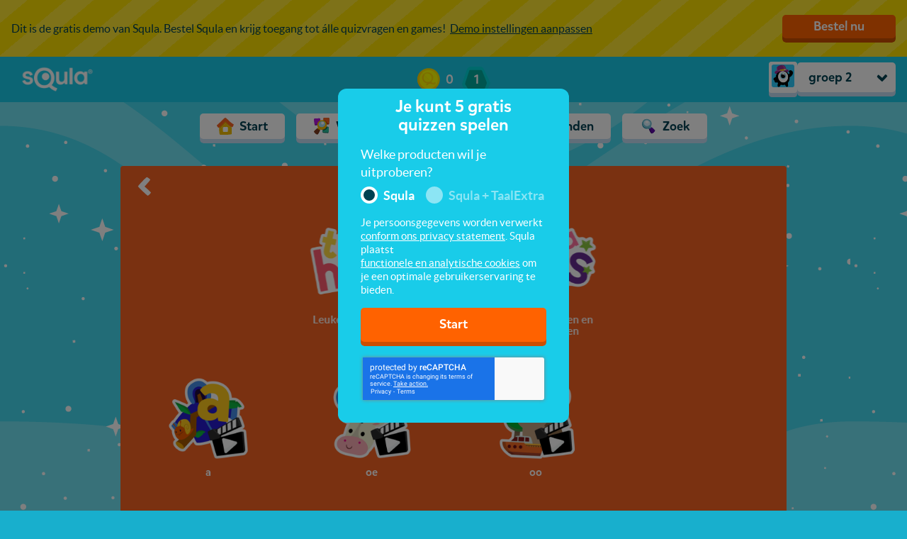

--- FILE ---
content_type: text/html; charset=utf-8
request_url: https://leukleren.squla.nl/demo/groep-2/missies/leren-lezen/letterliedjes
body_size: 5182
content:
<!DOCTYPE html>
<html>
  <head>
    <meta charset="utf-8">
<meta name="viewport" content="width=device-width, initial-scale=1.0, maximum-scale=1.0, user-scalable=no, viewport-fit=cover">
<meta http-equiv="X-UA-Compatible" content="IE=Edge"/>


    
    <meta property="og:url" content="https://leukleren.squla.nl/demo/groep-2/missies/leren-lezen/letterliedjes"/>
    <meta property="og:type" content="website"/>
    <meta property="og:title" content="Letterliedjes"/>
    <meta property="og:description" content=""/>
    <meta property="og:image" content="https://media-serve.squla.nl/images/images/da597ffcf89aaac64d01fd2ae3a59bae.png"/>




    <meta name="google-site-verification" content="DBkxDq_vtubcsP4ZwLvuKAd1grny_qwkgqmW5_1I4xc"/>

<title> leuk leren - Squla </title>


<link rel="apple-touch-icon" sizes="180x180" href="https://d3sjp8ncnwirgj.cloudfront.net/static/build/images/apple-touch-icon.d43f578b.png">
<link rel="icon" type="image/png" sizes="32x32" href="https://d3sjp8ncnwirgj.cloudfront.net/static/build/images/favicon-16x16.f24576b6.png">
<link rel="icon" type="image/png" sizes="16x16" href="https://d3sjp8ncnwirgj.cloudfront.net/static/build/images/favicon-32x32.8f12bffb.png">
<link rel="mask-icon" href="https://d3sjp8ncnwirgj.cloudfront.net/static/build/images/safari-pinned-tab.a3132092.svg" color="#5bbad5">
<link rel="shortcut icon" href="https://d3sjp8ncnwirgj.cloudfront.net/static/build/images/favicon.e05e30db.ico">

    
      <link id="squla-runtime/styles" rel="stylesheet" type="text/css" href="">
    
      <link id="vendor/styles-core-elements" rel="stylesheet" type="text/css" href="">
    
      <link id="vendor/styles-core-elements-vue3" rel="stylesheet" type="text/css" href="">
    
      <link id="components/styles" rel="stylesheet" type="text/css" href="">
    
      <link id="squla-student/styles-icons" rel="stylesheet" type="text/css" href="">
    
      <link id="squla-student/styles" rel="stylesheet" type="text/css" href="">
    

  <link rel="preload" href="https://d3sjp8ncnwirgj.cloudfront.net/static/external/squla_js_student/build/assets/mikado-medium.980662dd.woff2" as="font" type="font/woff2" crossorigin>
  <link rel="preload" href="https://d3sjp8ncnwirgj.cloudfront.net/static/external/squla_js_student/build/assets/lato-regular.e6945946.woff2" as="font" type="font/woff2" crossorigin>
  <link rel="preload" href="https://d3sjp8ncnwirgj.cloudfront.net/static/external/squla_js_student/build/assets/lato-bold.c5100e3e.woff2" as="font" type="font/woff2" crossorigin>

  <link rel="stylesheet" type="text/css" href="https://d3sjp8ncnwirgj.cloudfront.net/static/external/squla_js_student/build/main.41142374.css">

  <script defer class="static-requirejs" src="https://d3sjp8ncnwirgj.cloudfront.net/static/build/scripts/require.219d1f4a.js"></script>

  <script defer type="text/javascript" charset="utf-8" src="https://d3sjp8ncnwirgj.cloudfront.net/static/external/squla_js_student/build/index305.cb75c651.js"></script>
  
    
      <script defer type="text/javascript" charset="utf-8" src="https://d3sjp8ncnwirgj.cloudfront.net/static/external/squla_js_student/build/index526.f49c18c5.js"></script>
    
      <script defer type="text/javascript" charset="utf-8" src="https://d3sjp8ncnwirgj.cloudfront.net/static/external/squla_js_student/build/index948.ab5f7c59.js"></script>
    
  

  
    
      <link rel="stylesheet" type="text/css" href="https://d3sjp8ncnwirgj.cloudfront.net/static/external/squla_js_student/build/index.c4e534d5.css">
    
  

  <script defer type="text/javascript" charset="utf-8" src="https://d3sjp8ncnwirgj.cloudfront.net/static/external/squla_js_student/build/index57.0f311cb8.js"></script>

  
  </head>

  <body >
    <div id="page-loader" style="position: fixed; top: 0; left: 0; width: 0; height: 5px; background: #004252;"></div>
    <script type="text/javascript">
  (function(i,s,o,g,r,a,m){i['LinkAttribution']=r;i[r]=i[r]||function(){
  (i[r].q=i[r].q||[]).push(arguments)},i[r].l=1*new Date();a=s.createElement(o),
  m=s.getElementsByTagName(o)[0];a.async=1;a.src=g;m.parentNode.insertBefore(a,m)
  })(window, document, 'script', '', 'linkid');

  linkid({"levels":5});
</script>

<!-- GTM dataLayer -->
<script>
  dataLayer = [];

  dataLayer.push({"unicorn-ga-tracking-id": "UA-15915119-10", "www-ga-tracking-id": "UA-15915119-3"});

  dataLayer.push({"isChatAvailable": false, "userHashedEmailAddress": null, "userId": 14304236});

  dataLayer.push({"page": "/demo/groep-2/missies/leren-lezen/letterliedjes"});

  dataLayer.push({"dimension1": "groep 4", "dimension2": "anonymous", "user_type": "senior"});

</script>
<!-- End GTM dataLayer -->
<!-- Google Tag Manager -->
<noscript><iframe src="//www.googletagmanager.com/ns.html?id=GTM-PB6TFG"
height="0" width="0" style="display:none;visibility:hidden"></iframe></noscript>
<script>(function(w,d,s,l,i){w[l]=w[l]||[];w[l].push({'gtm.start':
new Date().getTime(),event:'gtm.js'});var f=d.getElementsByTagName(s)[0],
j=d.createElement(s),dl=l!='dataLayer'?'&l='+l:'';j.async=true;j.src=
'//www.googletagmanager.com/gtm.js?id='+i+dl;f.parentNode.insertBefore(j,f);
})(window,document,'script','dataLayer','GTM-PB6TFG');</script>
<!-- End Google Tag Manager -->
    

    <div id="squla-app"></div>

    <script>
      window.addEventListener('DOMContentLoaded', function () {
        var config = {"api": {"api": {"accessToken": "eyJhbGciOiAiSFMyNTYiLCAidHlwIjogIkpXVCJ9.[base64].02HTzgNoBlj8Fh7wv35nzbA8pFG6AOPh7kytYS6huIA", "accessTokenType": "Bearer", "apiURL": "https://api.squla.nl", "authURL": "https://leukleren.squla.nl", "clientId": "webarcade2@squla", "clientVersion": "1615.pT4rusb7"}}, "bugsnag": {"apiKey": "8618eeac6794323d5a0e04ee3838f70f", "releaseStage": "nl_master", "userId": 14304236}, "csrf_token": "ImJiZjM2MGI4MTllNjA1OGM5YjA4NmE2MmQyMTQyZjM3MzNkNzg5YTIi.aS3ZxQ.lgelpAA7QO6YZxbc5VB_YqK66rI", "dataManager": {"config": {"_pre_fetched_data_": [{"data": {"already_played_quiz_ids": [], "bouncy_sums_allowed_rounds": 3, "bouncy_sums_rounds_remaining": 3, "demo_experiment_type": "b", "discount_code": "DEMOSQULA", "has_parent_lead": false, "is_anonymous": false, "is_configured": false, "is_guest": true, "live_battles_allowed_rounds": 3, "live_battles_rounds_remaining": 3, "login_url": "https://leukleren.squla.nl/", "monster_feeder_allowed_rounds": 3, "monster_feeder_rounds_remaining": 3, "num_allowed_quizzes": 5, "num_allowed_rounds": 3, "order_url": "https://www.squla.nl/shop", "parent_report": {"href": "/v3/demo/parent-report", "href_type": "DemoParentReport"}, "quizzes_remaining": 5, "rounds_remaining": 3, "save_user": {"href": "https://leukleren.squla.nl/demo/groep-2/save-lead-user"}, "settings": {"href": "/v3/demo/groep-2/settings", "href_type": "DemoSettingsModal"}, "show_demo_modal": false, "type": "DemoStatus", "week_goal": {"href": "/v3/demo/groep-2/week-goal", "href_type": "DemoWeekGoal"}}, "href": "/v3/demo-status/groep-2", "last_modified": "1764612549"}, {"data": {"demo_status": {"href": "/v3/demo-status/groep-2", "href_type": "DemoStatus"}, "grade_navigation_experiment": true, "header_links": {}, "main_menu": {"hide": false, "hide_footer": true, "hide_icon": false, "hide_title": true, "home_prefix": "/demo/groep-2", "menu_items": [{"active": false, "audio_url": "https://d3sjp8ncnwirgj.cloudfront.net/static/build/locale/nl_NL/music/junior/words/nav-button-home.d3fd6033.mp3", "href": "/v3/demo/groep-2", "href_type": "WebArcadeThemedHome", "name": "start", "title": "Start"}, {"active": false, "audio_url": "https://d3sjp8ncnwirgj.cloudfront.net/static/build/locale/nl_NL/music/junior/words/nav-button-library.156cde69.mp3", "href": "/v3/library", "href_type": "WebArcadeLibrary", "name": "library", "title": "Vakken"}, {"active": true, "audio_url": "https://d3sjp8ncnwirgj.cloudfront.net/static/build/locale/nl_NL/music/junior/words/nav-button-shop.c70b9642.mp3", "href": "/v3/demo/groep-2/shop/physical", "href_type": "ShopPage", "name": "shop", "title": "Shop"}, {"active": false, "audio_url": "https://d3sjp8ncnwirgj.cloudfront.net/static/build/locale/nl_NL/music/junior/words/nav-button-friends.069ad717.mp3", "href": "/v3/demo/groep-2/friends", "href_type": "FriendsPage", "name": "friends", "title": "Vrienden"}, {"active": false, "audio_url": "https://d3sjp8ncnwirgj.cloudfront.net/static/build/locale/nl_NL/music/junior/words/nav-button-search.b6129ffd.mp3", "href": "/v3/demo/groep-2/search", "href_type": "SearchPage", "name": "search", "title": "Zoek"}], "type": "StudentMenu"}, "player_data": {"href": "/v3/demo/groep-2/home/player-data", "href_type": "PlayerData"}, "profile_menu": {"account": {"avatar_url": "https://d3sjp8ncnwirgj.cloudfront.net/static/build/images/avatar/default.af297249.png", "href": "/v3/demo/groep-2/profile", "href_type": "StudentProfile", "title": "Mijn Account"}, "help": {"href": "https://squlanl.zendesk.com/hc/nl/", "title": "Help"}, "title": "Hoi Guest"}, "theme": {"body_color": "#18BDD6", "body_image": "https://media-serve.squla.nl/images/images/a01552472383943862145e240d8f9be4.png"}, "type": "StudentHeader", "week_goal": {"href": "/v3/demo/groep-2/home/week-goal", "href_type": "WeekGoalWidget"}}, "href": "/v3/header", "last_modified": "1764612549"}, {"data": {"avatar_3d_name": "", "image_url": "https://d3sjp8ncnwirgj.cloudfront.net/static/build/images/avatar/default.af297249.png", "type": "UserAvatar"}, "href": "/v3/profile/avatar", "last_modified": "1764612549"}], "apiPrefix": "/v3", "homeAPI": "/home", "useDataStore": true}}, "locale": "nl-NL", "marketingEvents": {"apiURL": "https://api.squla.nl/v3/services/trigger-event"}, "newHome": true, "recaptchaKey": "6LeTQToUAAAAACkGRDriDLFv9CW5aFhOUCDHrkOs", "requireJsConfig": {"baseUrl": "https://leukleren.squla.nl/static/external/webarcade/build", "config": {"core/componentRoutes/main": {"student": true}, "core/config": {"api": {"accessToken": "eyJhbGciOiAiSFMyNTYiLCAidHlwIjogIkpXVCJ9.[base64].02HTzgNoBlj8Fh7wv35nzbA8pFG6AOPh7kytYS6huIA", "accessTokenType": "Bearer", "apiURL": "https://api.squla.nl", "authURL": "https://leukleren.squla.nl", "clientId": "webarcade2@squla", "clientVersion": "1615.pT4rusb7"}, "autoRunVal": false, "csrf_token": "ImJiZjM2MGI4MTllNjA1OGM5YjA4NmE2MmQyMTQyZjM3MzNkNzg5YTIi.aS3ZxQ.lgelpAA7QO6YZxbc5VB_YqK66rI", "date_format": "dd-mm-yy", "gameContainerId": "#wa-container", "isResponsive": false, "isUnboxedQuestionPlayer": true, "isWebDevelopment": false, "loaderContainerId": "#loader", "loaderStrategy": "page", "locale": "nl-NL", "newLevelEndScreen": true, "noSuggestedMission": {"title": "Bestel nu", "type": "Demo", "url": "https://www.squla.nl/shop"}, "playerDataHref": "/v3/demo/groep-2/home/player-data", "preloadMathGrid": false, "recaptchaKey": "6LeTQToUAAAAACkGRDriDLFv9CW5aFhOUCDHrkOs", "segmentation": "default", "standaloneStudent": true, "wss": {}}, "squla-runtime/main": {"_pre_fetched_data_": [], "apiPrefix": "/v3", "containerId": "#wa-container", "guided_demo_categories": null, "headerId": "#header", "homeAPI": "/home", "modalContainerId": "#modal-container", "page": {"href": "/v3/demo/groep-2/missies/leren-lezen/letterliedjes", "href_type": "CategoryNode"}, "stageStrategy": "game", "standaloneStudent": true, "useDataStore": true, "useLoader": true, "useNewRuntime": false}, "vue": {"disableDevWarning": true}}, "paths": {"boss-battle": "boss-battle.42db4528", "boss-battle/models": "boss-battle_models.b497e1e8", "common": "common.d30b6376", "components": "components.2d5dd4c6", "components/styles": "components.4f9ce0d1", "core": "core.d2565f30", "core/componentRoutes": "core_componentRoutes.fb69e2b7", "core/dataRoutes": "core_dataRoutes.2a51802b", "core/static_url": "core_static_url.498f333e", "endscreen": "endscreen.1ff3118c", "endscreen-mission": "endscreen-mission.6adb401c", "game-climber": "game-climber.6a57e758", "game-common": "game-common.af17e4c2", "game-mission": "game-mission.e69cdf1b", "game-runner": "game-runner.23410da6", "live-battle": "live-battle.52c6fe3c", "qtype-basic": "qtype-basic.c6e7c4aa", "qtype-bubblepopper": "qtype-bubblepopper.121235e8", "qtype-catapult": "qtype-catapult.dbe1b16a", "qtype-coloringpicture": "qtype-coloringpicture.82ef9dc9", "qtype-connectthedots": "qtype-connectthedots.537ec435", "qtype-dancedj-v2": "qtype-dancedj-v2.105f547f", "qtype-dictation": "qtype-dictation.c2db6b6a", "qtype-image": "qtype-image.7e62c679", "qtype-mathgrid": "qtype-mathgrid.9747be89", "qtype-memory": "qtype-memory.5eea74d8", "qtype-puzzle": "qtype-puzzle.5fbf44b2", "qtype-runner": "qtype-runner.6a000f6f", "qtype-speech": "qtype-speech.5bda29f3", "qtype-videoshow": "qtype-videoshow.a47c3d46", "squla-runtime": "squla-runtime.17523f0e", "squla-runtime/styles": "squla-runtime.4c26f0e0", "squla-runtime/styles-wsxyz": "squla-runtime-wsxyz.912e4981", "unity-streaming-assets": "unity-streaming-assets.646ee4f6", "vendor": "vendor-external-vue.dadf071c", "vendor-external-vue": "vendor-external-vue.dadf071c", "vendor-gsap": "vendor-gsap.b8c99744", "vendor-phaser": "vendor-phaser.97888265", "vendor-pixi": "vendor-pixi.b442f5c6", "vendor-unity": "vendor-unity.b3393432", "vendor/styles-core-elements-vue3": "styles-core-elements-vue3.5afa3340"}, "waitSeconds": 30}, "segmentation": "default", "wss": {"baseURL": "wss://wss.squla.nl/8TFMhzkn", "clientSocketId": "site"}};
        var pageToLoad = {"page": {"href": "/v3/demo/groep-2/missies/leren-lezen/letterliedjes", "href_type": "CategoryNode"}};

        student.index.init(config, pageToLoad);
      });
    </script>
  </body>
</html>

--- FILE ---
content_type: text/html; charset=utf-8
request_url: https://www.google.com/recaptcha/api2/anchor?ar=1&k=6LeTQToUAAAAACkGRDriDLFv9CW5aFhOUCDHrkOs&co=aHR0cHM6Ly9sZXVrbGVyZW4uc3F1bGEubmw6NDQz&hl=en&v=TkacYOdEJbdB_JjX802TMer9&size=invisible&badge=inline&anchor-ms=20000&execute-ms=15000&cb=vb7u5mhowji7
body_size: 46070
content:
<!DOCTYPE HTML><html dir="ltr" lang="en"><head><meta http-equiv="Content-Type" content="text/html; charset=UTF-8">
<meta http-equiv="X-UA-Compatible" content="IE=edge">
<title>reCAPTCHA</title>
<style type="text/css">
/* cyrillic-ext */
@font-face {
  font-family: 'Roboto';
  font-style: normal;
  font-weight: 400;
  src: url(//fonts.gstatic.com/s/roboto/v18/KFOmCnqEu92Fr1Mu72xKKTU1Kvnz.woff2) format('woff2');
  unicode-range: U+0460-052F, U+1C80-1C8A, U+20B4, U+2DE0-2DFF, U+A640-A69F, U+FE2E-FE2F;
}
/* cyrillic */
@font-face {
  font-family: 'Roboto';
  font-style: normal;
  font-weight: 400;
  src: url(//fonts.gstatic.com/s/roboto/v18/KFOmCnqEu92Fr1Mu5mxKKTU1Kvnz.woff2) format('woff2');
  unicode-range: U+0301, U+0400-045F, U+0490-0491, U+04B0-04B1, U+2116;
}
/* greek-ext */
@font-face {
  font-family: 'Roboto';
  font-style: normal;
  font-weight: 400;
  src: url(//fonts.gstatic.com/s/roboto/v18/KFOmCnqEu92Fr1Mu7mxKKTU1Kvnz.woff2) format('woff2');
  unicode-range: U+1F00-1FFF;
}
/* greek */
@font-face {
  font-family: 'Roboto';
  font-style: normal;
  font-weight: 400;
  src: url(//fonts.gstatic.com/s/roboto/v18/KFOmCnqEu92Fr1Mu4WxKKTU1Kvnz.woff2) format('woff2');
  unicode-range: U+0370-0377, U+037A-037F, U+0384-038A, U+038C, U+038E-03A1, U+03A3-03FF;
}
/* vietnamese */
@font-face {
  font-family: 'Roboto';
  font-style: normal;
  font-weight: 400;
  src: url(//fonts.gstatic.com/s/roboto/v18/KFOmCnqEu92Fr1Mu7WxKKTU1Kvnz.woff2) format('woff2');
  unicode-range: U+0102-0103, U+0110-0111, U+0128-0129, U+0168-0169, U+01A0-01A1, U+01AF-01B0, U+0300-0301, U+0303-0304, U+0308-0309, U+0323, U+0329, U+1EA0-1EF9, U+20AB;
}
/* latin-ext */
@font-face {
  font-family: 'Roboto';
  font-style: normal;
  font-weight: 400;
  src: url(//fonts.gstatic.com/s/roboto/v18/KFOmCnqEu92Fr1Mu7GxKKTU1Kvnz.woff2) format('woff2');
  unicode-range: U+0100-02BA, U+02BD-02C5, U+02C7-02CC, U+02CE-02D7, U+02DD-02FF, U+0304, U+0308, U+0329, U+1D00-1DBF, U+1E00-1E9F, U+1EF2-1EFF, U+2020, U+20A0-20AB, U+20AD-20C0, U+2113, U+2C60-2C7F, U+A720-A7FF;
}
/* latin */
@font-face {
  font-family: 'Roboto';
  font-style: normal;
  font-weight: 400;
  src: url(//fonts.gstatic.com/s/roboto/v18/KFOmCnqEu92Fr1Mu4mxKKTU1Kg.woff2) format('woff2');
  unicode-range: U+0000-00FF, U+0131, U+0152-0153, U+02BB-02BC, U+02C6, U+02DA, U+02DC, U+0304, U+0308, U+0329, U+2000-206F, U+20AC, U+2122, U+2191, U+2193, U+2212, U+2215, U+FEFF, U+FFFD;
}
/* cyrillic-ext */
@font-face {
  font-family: 'Roboto';
  font-style: normal;
  font-weight: 500;
  src: url(//fonts.gstatic.com/s/roboto/v18/KFOlCnqEu92Fr1MmEU9fCRc4AMP6lbBP.woff2) format('woff2');
  unicode-range: U+0460-052F, U+1C80-1C8A, U+20B4, U+2DE0-2DFF, U+A640-A69F, U+FE2E-FE2F;
}
/* cyrillic */
@font-face {
  font-family: 'Roboto';
  font-style: normal;
  font-weight: 500;
  src: url(//fonts.gstatic.com/s/roboto/v18/KFOlCnqEu92Fr1MmEU9fABc4AMP6lbBP.woff2) format('woff2');
  unicode-range: U+0301, U+0400-045F, U+0490-0491, U+04B0-04B1, U+2116;
}
/* greek-ext */
@font-face {
  font-family: 'Roboto';
  font-style: normal;
  font-weight: 500;
  src: url(//fonts.gstatic.com/s/roboto/v18/KFOlCnqEu92Fr1MmEU9fCBc4AMP6lbBP.woff2) format('woff2');
  unicode-range: U+1F00-1FFF;
}
/* greek */
@font-face {
  font-family: 'Roboto';
  font-style: normal;
  font-weight: 500;
  src: url(//fonts.gstatic.com/s/roboto/v18/KFOlCnqEu92Fr1MmEU9fBxc4AMP6lbBP.woff2) format('woff2');
  unicode-range: U+0370-0377, U+037A-037F, U+0384-038A, U+038C, U+038E-03A1, U+03A3-03FF;
}
/* vietnamese */
@font-face {
  font-family: 'Roboto';
  font-style: normal;
  font-weight: 500;
  src: url(//fonts.gstatic.com/s/roboto/v18/KFOlCnqEu92Fr1MmEU9fCxc4AMP6lbBP.woff2) format('woff2');
  unicode-range: U+0102-0103, U+0110-0111, U+0128-0129, U+0168-0169, U+01A0-01A1, U+01AF-01B0, U+0300-0301, U+0303-0304, U+0308-0309, U+0323, U+0329, U+1EA0-1EF9, U+20AB;
}
/* latin-ext */
@font-face {
  font-family: 'Roboto';
  font-style: normal;
  font-weight: 500;
  src: url(//fonts.gstatic.com/s/roboto/v18/KFOlCnqEu92Fr1MmEU9fChc4AMP6lbBP.woff2) format('woff2');
  unicode-range: U+0100-02BA, U+02BD-02C5, U+02C7-02CC, U+02CE-02D7, U+02DD-02FF, U+0304, U+0308, U+0329, U+1D00-1DBF, U+1E00-1E9F, U+1EF2-1EFF, U+2020, U+20A0-20AB, U+20AD-20C0, U+2113, U+2C60-2C7F, U+A720-A7FF;
}
/* latin */
@font-face {
  font-family: 'Roboto';
  font-style: normal;
  font-weight: 500;
  src: url(//fonts.gstatic.com/s/roboto/v18/KFOlCnqEu92Fr1MmEU9fBBc4AMP6lQ.woff2) format('woff2');
  unicode-range: U+0000-00FF, U+0131, U+0152-0153, U+02BB-02BC, U+02C6, U+02DA, U+02DC, U+0304, U+0308, U+0329, U+2000-206F, U+20AC, U+2122, U+2191, U+2193, U+2212, U+2215, U+FEFF, U+FFFD;
}
/* cyrillic-ext */
@font-face {
  font-family: 'Roboto';
  font-style: normal;
  font-weight: 900;
  src: url(//fonts.gstatic.com/s/roboto/v18/KFOlCnqEu92Fr1MmYUtfCRc4AMP6lbBP.woff2) format('woff2');
  unicode-range: U+0460-052F, U+1C80-1C8A, U+20B4, U+2DE0-2DFF, U+A640-A69F, U+FE2E-FE2F;
}
/* cyrillic */
@font-face {
  font-family: 'Roboto';
  font-style: normal;
  font-weight: 900;
  src: url(//fonts.gstatic.com/s/roboto/v18/KFOlCnqEu92Fr1MmYUtfABc4AMP6lbBP.woff2) format('woff2');
  unicode-range: U+0301, U+0400-045F, U+0490-0491, U+04B0-04B1, U+2116;
}
/* greek-ext */
@font-face {
  font-family: 'Roboto';
  font-style: normal;
  font-weight: 900;
  src: url(//fonts.gstatic.com/s/roboto/v18/KFOlCnqEu92Fr1MmYUtfCBc4AMP6lbBP.woff2) format('woff2');
  unicode-range: U+1F00-1FFF;
}
/* greek */
@font-face {
  font-family: 'Roboto';
  font-style: normal;
  font-weight: 900;
  src: url(//fonts.gstatic.com/s/roboto/v18/KFOlCnqEu92Fr1MmYUtfBxc4AMP6lbBP.woff2) format('woff2');
  unicode-range: U+0370-0377, U+037A-037F, U+0384-038A, U+038C, U+038E-03A1, U+03A3-03FF;
}
/* vietnamese */
@font-face {
  font-family: 'Roboto';
  font-style: normal;
  font-weight: 900;
  src: url(//fonts.gstatic.com/s/roboto/v18/KFOlCnqEu92Fr1MmYUtfCxc4AMP6lbBP.woff2) format('woff2');
  unicode-range: U+0102-0103, U+0110-0111, U+0128-0129, U+0168-0169, U+01A0-01A1, U+01AF-01B0, U+0300-0301, U+0303-0304, U+0308-0309, U+0323, U+0329, U+1EA0-1EF9, U+20AB;
}
/* latin-ext */
@font-face {
  font-family: 'Roboto';
  font-style: normal;
  font-weight: 900;
  src: url(//fonts.gstatic.com/s/roboto/v18/KFOlCnqEu92Fr1MmYUtfChc4AMP6lbBP.woff2) format('woff2');
  unicode-range: U+0100-02BA, U+02BD-02C5, U+02C7-02CC, U+02CE-02D7, U+02DD-02FF, U+0304, U+0308, U+0329, U+1D00-1DBF, U+1E00-1E9F, U+1EF2-1EFF, U+2020, U+20A0-20AB, U+20AD-20C0, U+2113, U+2C60-2C7F, U+A720-A7FF;
}
/* latin */
@font-face {
  font-family: 'Roboto';
  font-style: normal;
  font-weight: 900;
  src: url(//fonts.gstatic.com/s/roboto/v18/KFOlCnqEu92Fr1MmYUtfBBc4AMP6lQ.woff2) format('woff2');
  unicode-range: U+0000-00FF, U+0131, U+0152-0153, U+02BB-02BC, U+02C6, U+02DA, U+02DC, U+0304, U+0308, U+0329, U+2000-206F, U+20AC, U+2122, U+2191, U+2193, U+2212, U+2215, U+FEFF, U+FFFD;
}

</style>
<link rel="stylesheet" type="text/css" href="https://www.gstatic.com/recaptcha/releases/TkacYOdEJbdB_JjX802TMer9/styles__ltr.css">
<script nonce="Pc2SpJlVqwCEZAW8ko3D0Q" type="text/javascript">window['__recaptcha_api'] = 'https://www.google.com/recaptcha/api2/';</script>
<script type="text/javascript" src="https://www.gstatic.com/recaptcha/releases/TkacYOdEJbdB_JjX802TMer9/recaptcha__en.js" nonce="Pc2SpJlVqwCEZAW8ko3D0Q">
      
    </script></head>
<body><div id="rc-anchor-alert" class="rc-anchor-alert"></div>
<input type="hidden" id="recaptcha-token" value="[base64]">
<script type="text/javascript" nonce="Pc2SpJlVqwCEZAW8ko3D0Q">
      recaptcha.anchor.Main.init("[\x22ainput\x22,[\x22bgdata\x22,\x22\x22,\[base64]/[base64]/[base64]/[base64]/ODU6NzksKFIuUF89RixSKSksUi51KSksUi5TKS5wdXNoKFtQZyx0LFg/[base64]/[base64]/[base64]/[base64]/bmV3IE5bd10oUFswXSk6Vz09Mj9uZXcgTlt3XShQWzBdLFBbMV0pOlc9PTM/bmV3IE5bd10oUFswXSxQWzFdLFBbMl0pOlc9PTQ/[base64]/[base64]/[base64]/[base64]/[base64]/[base64]\\u003d\\u003d\x22,\[base64]\\u003d\\u003d\x22,\x22w51fwqorwojChMKfBcODBUpGBMKBwqNaCcOuw7XDl8K/w4tCJMOgw51sIHlIT8OuSEfCtsK9wp17w4RUw6zDo8O3DsK4REXDqcOowow8OsOcYzpVOsKpWgM/BldPUsKzdlzCogDCmQlOG0DCo2Mgwqx3wrQ9w4rCv8KNwr/[base64]/Ci8KDw7PCijnCgCc6w4nDlsKsTMKEw7LCgcKgw6nCtWXDtxILGcOcCWnChkrDiWM3FsKHIAIDw6tENB9LK8ORwovCpcK0QMK0w4vDs34wwrQswqnCiAnDvcO8wpRywofDqTjDkxbDnFdsdMODG1rCnjTDuy/Cv8ORw6Yxw6zCv8OiKi3DoQFcw7J+VcKFHWrDny0oZlDDi8KkeHhAwqlLw69jwqc0wqF0TsKbMMOcw44VwrA6BcKTcsOFwrkvw7/Dp1pkwqhNwp3DpMK6w6DCnitlw5DCqcOaGcKCw6vCnMOtw7Y0aictDMOkXMO/JgYnwpQWBcOqwrHDvzQkGQ3CpcKMwrB1FMKqYlPDpsKEDEhWwphrw4jDgnDClll3MgrCh8KQO8KawpUOehRwJwA+b8KTw7dLNsO9CcKZSw1Uw67Dm8K+wpIYFGnCsA/Cr8KOJiFxcMKwCRXCo2vCrWl5ZSE5w4vCk8K5wpnCkH3DpMOlwoESPcKxw57ClFjClMKpf8KZw48rIsKDwr/[base64]/CvsOFNGR/EsKXw5BDb0c2w6oVwq/[base64]/VcKqw6LDusOsAMK6wrzCpS/Ck8KbwonCiMOsfF7CvMODwp0fw4RNw4hjw64rw4jDmWHDiMKvw6rDucKPw7jDlMO4w61MwonDrh7Dh2wAw4nCuxnCtMO+MjdfeCLDlmbCiV8mPHFtw6zCusOTwobDscOXIMOuKgIGw6Bhw5Jiw7zDmcKXw559BMOaT1t/A8OLw5oHw4ZwSy1Ow50jDcOtw5ANwpTCqcKsw7Atwp7Ds8OhUsO6HsKAc8KQwoLDosO+woYRUUMrRUQEHMK2w4DDocKwwqvCqMOpw55lwrQZBDINdRHCgSZkw50RE8O2wpfCnAnDg8KWcAbCj8KjwpPCi8OXeMO/w4fDvsO2w7DCnEvChUA1wp3CnMO8wqI8w60Uw7HCqMKww5QhTMKqHMOORsO6w63DjX4JQEVcw6/CmDFzwrnCqsKcwps/[base64]/wo0Aw6NTGsOcbMKvcjEuw4jCsS17LSERcsOyw4MdWcKsw7rCk3ccwovCjcOZw4JLw6dBwp/CpsKrwrPCqMOrLmrDg8KswoNswq15woNbwpcOSsK7T8OUw6w5w4E4OCvCvU3CmcKJc8OUaDotwrA7QMKPfhDCjAohfsOFHMKteMKvb8Oaw5PDnMO9w4XCtsKkPMOje8Oiw53CiXEYwo7DsRzDhcKfV0PCqkQlHcOaYsOqwqLCiwgoScKAJcO/wppnd8OSfTYWcBPCoj0PwrXDg8Kuw4ZzwqwnFmIlGDXCkGbDqMKbw44CYEZ2wprDgELDjnBOTwstTsOdwrhiNjxCLcOBw6/Dr8O5W8KKw65SJmk/AcOLw4MjNsKvw5bDvcKLHcOOETI6woLDkm3CjMOLBSbDqMOlVXYjw4rCj3jDr2nDnngLwr83woEYw419wqDCjCjClwHDrzJzw5U+w5oKw6/ChMK7wpbCnsOyPFDDocK0aW8bwqpxwrd8wpB0wrUKElFmw47DkcKUw4bDjsKUwoVuKUNYwqYAIFnCpMKlwp/[base64]/KcOqGjZHV8OVRn9eEcOowrUtw5PCmEnDqSPDr1x2CQBTY8KPwo7CsMKYcmLCp8Kce8KISsKiw7nDhz4RQxZ/wrrDg8Okwq9Mw5zDkVLDrgPDhV4EwpPCu3vChAnChEJbw7YVP1duwoXDrA7CicOgw7fCkyjClcOqDcOnEsKgw5YvfmBcw5ZvwrU3QBLDuynCkl/DiALCoy7CusKzIcOGw5cNw4rDq1vDrcKewqtuwpPDgsOIFmYMJsKaAcKiw4lewqZKwollMW3Ds0LDpcOIZhHCksOPYldTw5ZsdMK/w58ow5NtUmE+w73DsxzDlRbDpMO1PMOdPm7DgHNISsKEwqbDuMOQwqnCmhtZJ0TDhTXClsKiw7/DsznCsRPCrcKYYWfDqjHDsU7Dl2PDrB/DisK/[base64]/Cm8KUw4jDlBLCm8K3woLDvytBJWkpOA/[base64]/CtwoZwo/CtMKNwpjCvnXDu1rDvcOWCsOBRkhiasKIw5fDocK2wqMbw77DucOyZsOPw5xUwqIhLDrDqcKawosdQRIwwoV2OEXCvnvCq1rCnFNqw5IrfMKXwrvDoixAwqpqFGTCsj3ChcKZQGpfw6BQesOwwoxpXMKTw7hPPH3CmBfDqTgsw6rDlMKYw6x/w5J3KVjDqsKGw6fCrgscwrrDjTjDpcOKfUpAw78oCcOewrYuDMOAecO2aMO6wrnDpMK8wrsQY8KVw5cLVAPCkQ5QZ0vDsVpTfcKHQ8OcfBVow6ZjwrHCs8OHWcOLwo/Do8OafMKyasOudMOmwrHDhj/CvyspfkwSwpHCj8OsCcK5w6/[base64]/DjMK0IxseUsOMEEYTE8OmdVjChMKxw6XDkzhsEw5dwpnChMOpwpdowq/DhgnCqWxcwq/[base64]/DjR7Cn8OJCcOCfDXChFpxbsKzfcOTw5HCvkJIRsOMwpnCiMK3w7fDihlgw7x8bMOFw5EcGXjDvRANFmJdw5sxwooGfsKONDgEUMK6dVLDgFYifMOlw4Arw57Cn8OucMOOw4TDqMK9wq0ZPzHCosK6wo/CpSXCnlYDw4k4w6R3w7fDtFPDt8OWM8KWwrFCEMK1NsKUwq1CRsOswrYcwq3DlMKNw4/DrCbCsVU9e8Opw51nAUvCk8OPL8KGUMObTQATKkrClMO4WTcQbMOMQ8OVw4VtA3vDqXoVMzl8wqdWw6I8acKPf8OUw73DjSHChWlBX23DlS/DocK4X8KFRQMRw6QlfTPCvUN8w4MSw53DrsKqH1TCrgvDpcK9UMKeRsOxw6BmWcKKesKKUWfDujBYL8OVwqHCqiwRwpbDusOUcsOrYcKDHSxCw7N1w79dw5IHZA8/[base64]/CgizDgsKKa8OcwrbCjMKvw5/CosK0w4lOwo4Gw7RVayzClF3DslgLD8Kzc8KHZsKDw6TDmh9Rw4ZXeCfCkBsDw7kVDwLDncKMwoHDusK9wo3DnBdmw4LCv8OPWMOFw5Bcw7EAN8Kgw7ViO8KzwqfDpHfCj8Kyw7/[base64]/CscKadGzClktxWsKwJsKyw5XDqsKOYMKEbcOIDGVEwo3ClMKUw4LCqcKAPgTDv8O4w5wtCsKkw6PCuMK0w5wLJA/CkMKHUg0xT1TDrcOBw5PCuMKhTlAMQMOFAMOowrgPwplCdX7DtcOIwpYJwonCsGTDtGTDkcKcTcKwaR4/[base64]/[base64]/J8K2SBPDmQTDhRUgB2s/YMKJwo9VUcKIwpZLwphAw73ConN2wptRRQbDnMOvacKMLwDDuSFUK1TCsUfCgcO/XcO9KSAGZVLDtcO5wqPDviDClRYywqDCsw3CucK/w47DicO0OMOdw67DqMKJUCI5McKVw77Co0V+w5/DplzCvMKdEAPDsENNf1kaw73ChkTCiMKWwr7Dmllwwo15w59cwoEHX0bDoyLDh8Krw6HDu8O1QcKjWUNlbhbDocKbAg3DrWNQwp3Ctm5kw64bIVJdWAlywrDCp8KLPgMQwpbCjk1Pw6kPwrbCosO2VwrDk8KcwrPCjT/[base64]/CjcKlMsK2MUZ0NMKpOMODw7zDhSfCmMOeHsKMKzHCu8K3wqvDlsKbNB/CjcOidcKzwrxdwqbDqsOmwr7CoMOdESfCgl3DjsKNw7Mbwp3Co8KsPwEYDm97wqTCo0pYBC/[base64]/[base64]/DvWt7KmDCi8OzwpNvbMKZwrAtwrsECMOHRTUZG8Otw7JxQXJuwpEqd8OJwrcAw5B9EcOsdg/DhMOHw6E/[base64]/[base64]/dMOLQMKBw5XDt8ODw4LCoEQ3w4cuDntDUDEwLMK8YsOeBMK5VsObfi8cwpY0wp/DrsKvHMOhRMOlwrZoPMO0wowNw4TCqMOEwpIQw4UNwrTDjzUOXgrDr8OKI8KuwrDDvsKLEMKJeMOWCl3DocKow73DnzxSwrXDg8K1GMO/w4wSLsO0w7TCmwpGE1sQwrIfXW7DvXdHw6HCk8O5wpQ8w5jDu8OuworCusKyMXXClk/CsBrCg8KCw51YTsK4U8Knwo9FDBDCnmHCsSEuwphcRCDCtcKXwpvDkAAyXSh1wqtdwqZzwod8GhDDhUjDnX9MwqZ2w4k7w4s7w7TDhHTCmMKKwpDDoMKnWCc8w5zDlAnCqMK/wqHClWXDvGUzRm5dw7HDsTPDriNTIMOcWMOww7caPsOOw4TCksKtPMOYDFp7ES4IVcKYRcOPwrRdF1rCrMOSwo11Dz4mw7oxTSzCtmzDm1srw4/CiMOFN3bCux4CAMO2ecOAw4zDnAw5w5tqw7LChx5ALMOuwo7CncO/wozDpcKfwr1hLcKowo4bwqrClwV4RWYCCsKWwrTDm8OIwoTClMOANWwLdldfDsKWwqlKw456woXDo8OJw7rDsFUyw7JYwprDrMOmw47Cj8KCCi0aw4w2JRsYwp/Dux5DwrdNwp7DucKdwohUIV0xccOGw4lewpkcVSAIc8OKw5hKenkaOEvCrX/DnDYgw5HCgXXDgMOuJ1Z5bMKpwrzDtgDCphgKTR3Dq8Ogwo1Lwp9qasOlw53CksKJw7HDrcKZwo3DusKoBsO4w4jCnT/Cm8OUwrY3UMO1FV9ew7/CpMO7w5fDmRnDnGYIw57DpVEdw6Bpw6XCnMK9BAXCm8Ojw7p5woTDgUktUzLCtnXDqMO8w7HCi8OmJcKawr42OMOzw6zCisKsaRTDhljCnlZSw5HDswbCv8KtKilPAWPCicOdSsKSUB/DmAzCisOtwrspwqvCsAHDmlNvw6PDijzCuyrDosOdXsK3wqzDpFhSBFTDnC0xP8OKRsOkClk0LVfDv2s/[base64]/CnixyAsKWccODAsKNwq4OelPDg8OKdcKfw6HDpMOjwrslCDVVw6LDicKjCMK+w5YkI1jCowTCj8O2TMOQV0oiw5zDjcOyw4wFQ8OhwrxDCsOlw5JGH8Kmw4lMcsKRY2kXwrBEw7XCjMKCwp/Dh8KJVsOew5jCkH1Yw6XCpV/ClcKxdcKeAcODwqEbK8KYKsKgw7FqYsOiw7vDkcKKWUEsw5wvFMOuwqJrw5c+wpDDlQfCuVrCtMKSwpnCpsOQwpHCmAjDj8KSw6vCk8OGZ8O2d2YZYGYyNnDDpnELw4DCo1PCiMOIQg8hasKjfBXDnTPCoWLDjMO5G8KBVzrDmsK/eRLCu8OcOMO7bETCt3TDjy7Di0pBXMK4w7Z6w4fCvsKRw6nCjHPCgR1zNCB7N0laW8OwLAZgwpLDrcOOAHwQLsOecSZ8wrHDssKcwqRlw5LDk1TDnQrCoMKjKkvDsVIBMmZAJ1A5w5QLw5PCi2/Cp8OtwqnCi1AWw73Cqmohw4vCvwMLGwTChkDDvsKow7Mzw6bCnsK+w6PDhsK3w51gTQBIOsKTFWcww4nChMOxaMOCNMO6R8KGwrLDvQIZD8OYbcOowoduw6jDjRDDklHDisK4w7/ClDFNOsKIF3lxJhrCrMObwr0Aw6rCmsK0AGvCgCEmFMO1w5Blw6IXwohqwp7Dv8KCaXjDpMK+woTCv0zCicK/dsOowrVlw5DDjV3CjcK4DMKzf1N7MMKdwqzDl1JCb8Kia8ORwqtMHsO8CRY5KMOdIcOGw5TDgzlYbxQlw5/DvMKQVnbCl8KMw7nDlBrCgHvDiFTCizIpw5rCiMKYw4DDsQMJF2F/wpVyIsKjwpACw7fDkzXDjBHDgW1Jcg7CpMKuw5DCpMO0CSbDhnbCin3CvS/ClsK0eMKJIsOIwqV9I8K5w4h9U8KzwokwbcOKw4dgZlRKc2bChsOSEwXCuh7DqG/ChSbDvUlkBMKKalUYw4PDu8KLw5BhwqtJA8O/XhHCoyHCkcKsw45GbWbDv8OIwpoEasO4wqnDpsKnb8OPw5XCsgYowrbDmHdkPsOew4zCnMOaE8K+AMO0wpUrVcKDwo9dXcOuwpPClCTCu8ObEQXCpsOsWsKjKcOVw4rCpMKUMizDuMK6wrvCp8ODLsKBwqrDvMOxw4R0wpE2IBUUw6BwSEIAVy/DnGTDp8O3BcK4UcOZw5E2XsOeGsK2w6YDwqbCnMKUw5zDgyvCuMONeMKrTjFlIz3DpMOXEsOkw4LDlsK8wqpsw7PDnzIgBQjCvQoFbXYlFHE/w58XEsOxwpdHAizCnRTDicOpwoNJwppOC8KVcWXDvQswUsOuexF6w5vCrMKKS8KqQlN2w55eLiDCosOjYyrDmRlQwpzCtsKEw7YGw7/DncKVfMOKbHjDiWTCj8Otwq7DqUwkwq7DrsKewqHDoD4IwoF0w4d2esKUAcOzwp3DkE0Ww7Zswp/[base64]/Dl8Kkwqg6GMOYw5HCngBpwqPCnmrDrSXDv8KOw7sWwqwATWQnwqhEF8KzwphxeVXCtE7ClVx4w4sdwoJlDUzCqDXDisKowrM3AMOhwrfCnMOHfzUDw4FQSxMlw7YlOsKWw5trwoFgwoEBf8KuEcKDw65MaydpKnXCpz10NF/Dt8KdUcKIP8OREsKxC2hLw4UdbnvDs3zClMOBwpXDhsOZw6xWPE3Dg8OhKEvDiBdHInhFNMKeAsK+ZMKpwoTCowDChcKEw7/Dih0WLXgJw6DDrcOJdcOsZsKewociwqDCvMOWScO/wpp6wpHChkVBBXsmwpjDiVo1TMOVw4gnw4PDp8OmQhtkDMKWDyXCnkzDk8OHKMKPZzzCgcO1w6PDrTfDq8OiSgF9wqhtRxLDhiQ1wqcjFcKewow/[base64]/CmcKFw63Chht7w5p7w6kkZhLCosOHw7LCpMKBwrhgNsKaw7fDp3/[base64]/Cr3gEwp7DtcOuSVlGwqbDqwEPYnRbwoXCs24xTWDCi3bDgWbCrcORw7TDqVPDgFXDqMK2HFdowpvDs8K/[base64]/[base64]/NsOTUS7CusKMYMONZBrClQrCm8K1KsOSw6fDizoEFCYVwoHDt8KCw6/DtcOUw7rCtcKifQNYw6bDglDCncOvw7AFEXrCv8OrfTl5wpTDhcK8w5sow7DDszUNw51RwpluTgDDkRYCwq/[base64]/Dv3DDv0jDkMOWwoxVwpTClcKtScKnwohcXMOcw6LCtCA2GMKpw74sw7cJwrzDvMKnwoNrFMKjDsOiwoDDiAXCrWfDj2NbRSQBNHPCh8KJAcO0AThFO1LDh3JxUwElw4xkZHXDkncbAlbDtTRPwoBhwqRINcOQQ8KOwozDusKpccK/w7ImMSgbf8KawrjDr8OqwrlCw5N+w5HDr8KzGsO7wpYEbcKIwqcDw5XChsO6w5AGKMOBLsOhV8Oow5wbw5ZUw4pjw4bCogc2w6vCj8Ktw7BRKcK9IgPCosKLTQ/Cp0PDj8OFwrzDr28Bw4jCkcOHbsO8eMKewqYrWHFfw5/DksO7wrQ8R2rDksKvwr3ClT8xw5TCrcOfXlfCosOnV2nCrsOtNWXCuHUjwpDCigjDv2x+w4FtScKlC38kwr7ChMOewpTDk8Kxw6vDr2ZHMcKaw7HCksKTKEwkw5jDsD9ww4bDgU1yw7LDtMOhIG/[base64]/Cs2d/woLDmF5ne8KKwp/DuMKiwodpw7NCwqzDlMK/wqDCscOMN8KXw7HDkMOpwrEHNADCkcKww5bCqsOdMkPDmsOdwprDvcKdIA/DqzEiwq9JEcKiwrjDvA9Gw6t9fcOsa1k3TG84wrzDm0QPIMOKacKVFkUWaE5VHsOHw6jCucKff8K+JzRbPHHCv38rcjHCnsK4wo7CvhvDi3/DrsONwrDCgA7DvjbCsMOlFMKyGcKgwojCtsOlOMK1d8Ofw53CvxvCj13ClFIJw5PCjcOCBCZ+wojDpDByw504w4cowol6Fm0bw7ENw6ctezpOSkrDjE/DisOMaiBgwqUYSTnCl1gDcMO8M8Opw7LDugzCvcK9wq3Cj8Olb8OnShjChyh8wqzDiUzDt8O4w7cmwonDn8KxG1nDgjocw5HDpw5QIwrDpMO+w5obw6XDtEdIDMOIwrljwqXDu8O/w73DsV4bw7rCnMKcwqdTwpxzH8Kgw5/CosK7eMO9HsK0wr3CncKcwq5Aw5LCtsKvw6leQ8KrecO5I8Oqw7TCoWTDgsKMcTzCj3PDsF1MwoTDlsKUUMOJwo9mwq4MEGAOwrgdA8K+w44zPTR0wqEkw6TDvmjCv8KASk8fw5nCsitoO8OLwr7Dt8OawrHCn3/[base64]/[base64]/Dt07CjcOwwrE4HFgcwoVZw6gZwojCmsK/[base64]/CmUFgR0zDr8KEC2Rzwr/Dk8KcwrFAw77Di8OPwqrCkltAT0A1wqsnwoHCrhwjw5APw4gPwqvDkMO0Q8KfT8OnwpLClMKuwoHCpFlpw7jClcOwZSkqDMKoGhfDujHCsgbCiMOWdcK2w7/DrcOjTlnCisKHw6wEfsKRwpDDiR7Ct8KCDVrDrTHCnCHDvEzDq8Ogw7UNw7HDuTTCiAcQwrUHwoVFKsKAY8Olw7F1wpZJwrDCkA7Dgm8KwrrDsinCjkvDjTUawoXDnMK5w7tCcADDvxvCh8OAw5k2w73DlMK7wrXCtHfCisOLwr7DocOPw7MJCR/CsEDDpgBYG0LDu2c3w5Mlw43CvXzCkBnCnsKwwo/CgzEqwpTCnMKNwpY8T8O4wrNNbmbDtWkbbMKgw5gKw7nCtMObwqTDp8OpJnXDjsKzwrjCoyTDp8K8PsKWw4jCksKYwqDCqRc+GsK/[base64]/[base64]/woZ9XsKsbUTCrsODHcOxBiXCiFTCpcKmVRg3HDPDr8OCAW3CrcOAwoLDth/[base64]/ClzTDom/[base64]/I21MMcKzw5wYw6Ajw67CkxI/[base64]/UMO+L2IIwq5lw4pTwoN9wqlDNsO2CMKNCcOOf8OyIcO9w7DDt0PCp2/CpcKdwp3Du8K3LH/[base64]/CjQdPcDtYIDTDsQXCtcOnH0w7w6JTHsOpBcK/[base64]/DsMK9LcKGLcKGP8Kpc8OffznDiQQ7w7RkYwjCgsOZBFUyaMKUVwrCssOcRMOmwpXDmsO4QFbClcO8CDvCj8O8w6bChsOpw7UyTcKaw7UwYznDmhrCq1nCjMOzbsKKL8O/[base64]/[base64]/[base64]/I8Kjw4fDrijCqmfCpcOCAsKSw4LCs8O8AMOdwobDnMOxw4Q2wqJEXFzCrMKwFB4tw5PDisKSw5rDj8KWw5kKwp/Dl8OFw6ERw4PCmsKywqHCl8K1LTIvR3PCmcKUNsK6QQTDqy4kMHbCiQtRw5PCq3LDnsOjwrQewoweU1djfsKFw5AOAUdSw7TCpisjw7XDg8OQKRZzwr0/w6rDucOKEMOTw6rDlUIYw4bDncOyC3LCj8KGw43CuTAhGFdyw5hSD8KcTQnCkw7DlcKKKsKsEsO6w7/[base64]/[base64]/Dr8O4IiTClAUOwp/ClcKaQcOaw4t6w5LDscKkDBZAd8Onw53CncOMTQ8QUMOOwoFlw6HDhXXChsOUwqZdVcOXTcO/AcKAwr3CvMO9b3pew5crw4MBwofCl1/CnMKCIMO4w6XDij8gwoBtwp9Dw4pYw7jDhlnDr1zCk159w4DCocOuwqnDl2zCqsObwqvDgULDjizChyzCkcOeQU3CnRfDuMOjw4zCgMKYGMOzZ8KQDcOTGcO9w4TCmMKKwrbCrUE/ABceUX4UKcKOJMOtwqnDq8OTwoppwpXDn1QvJcKaQyRZBsOcCVFbw7k1w7EEM8KLWsOMC8KGVMOoGcKlw4gkeXHDqsOtw7EnPsKOwo5qwo3CmHHCo8Oew5/[base64]/w4dLBwIjExDClBYeJj7DmwTCu0hGwqczw4HCoxgjVcOMMsKvWMKew6fDj1ZcN2LCj8KvwrEuw7o7wrnDicKSwoZCcX4QAMKHYcKww65Iw6NAwo8IF8K0wrlIwqhlwp8YwrjDk8O3dMK8WAFFwp/Ci8OIScK1AxTCo8K/w5TCs8Ouw6cKSsKZw4nCuwLDtMOqw7PDlsOrHMO1wrPDrcK7FMKNwqXDkcOFXsO8wqxiGcKiwo7CkcOGe8OGI8OUBzDDing+w5c0w4/CjMKdBcKvw43DqBJhwrHCp8OzwrgTZznCrsKJbMOyworCpXPClzsDwoYgwow7w459B0fCk2cowpbCqsKpTMOAGWLCs8O1wrwTwrbDj3FdwrJ5JCrDp3LChB1hwoEYwqp9w4ZGMW/Cl8K5w7Y3TxFCZVUDe0NacMOGVwcNwo0Jw6/[base64]/[base64]/ChHnDozQuYg/Dl2AXXMK4JsK4IsKVX8OkPcOVEGXDoMO6GsO2w53DocKZHsKrw7VGVnfDuVvCliPCtMOqw7ZOCmHChzXCpHZowpBRwrN1wrR6MWsNwocVKsKIw6RzwoIvGV/CqMKfw7nDv8OTw78aYS3ChRk2AcKzTMOZw5lQwpbDscOiaMOXw4nDtSXDnR/[base64]/Do8K2EETCs17CpMOswpprHz0Cw758w7x6wo7CncOHw6zDjcKvUcOwEENLw7ouwoJ1wpFOw6jDncOjLgvCpsKcWWvCoW/DqUDDscOGwqHCssOvaMKpRcO2w58xF8OkesKdwokLUmPDoUbDrMO9w5/DpmUdN8KFw600aHs+bzw1w7HCm1rChkwxdHTCrVjCjcKAw4XDgsOVw6LDrztYwrvCmwLDtsOEwo/CvUhpw5sbH8OwwpfDkRsCwrTDgsK/[base64]/DnF3DscKdwoLCg8OQw4olwqTClhI9w7h9w5d1w7sRXwTCi8KFwoYewrF3GWoQw54+KsOFw4vDjy9wFcOme8K2GsKdw4/DlsObB8KRfcKPw6rDuCXDun7DpjnCjMKRwrDDt8KePV3DklZKd8OZwofCq0d8Rj5UZG1KTsO2wqAPK1orHk4mw7Eew5IBwpt/FsOow4EqDMOUwqEbwpvDnMOYHXMBETfCigB3w4DCnMKJOWQjwqhUGMOFw6zCgVbDsyZ1w5dSGsO5Q8OVK3PDhnjDksO5wpLDm8Kdbzs9clx1w6A9w68Iw4XDosKGDG7Cp8Kcw5oqLXlBwqNww6DDg8Kiw7A6AMK2wpPDmh7Cgx1VfcK3wqw4MMO9SWjDgcOZwqZ/wp3Cg8KucBDDhcOXwpsEw4AOw43CnzIKeMKcEWl6R13ClcKgKR04wqPDjcKDI8O/[base64]/DtzB0CsOXd8O3wr5CEcOjeMO9fsOBwpILDwU+WWbCs1bCsB3CiVFTUGXCtsKkwpvDh8O4B0jCmHrCvMKDw6rCrnvCgMOOw69FJiTCkG83LljCiMKiTEhKwqDCgsOxWm9Eb8KjE3TDk8KmH23DisK9wq9zIGxKC8OHPcKdTTpoP3jDlX/ChSwDw4TDi8ORwoh8TB3Cp1kBJ8K5w6zCmQrCjUDDmMK/IcKkwps1PsKTZGpRw448CMOZeUB/wrPDrzc4UFwFw7nDvBx9wpo7w7o2QnA0DMK/[base64]/V8KJOMOawpnCpsKUw5NYw7hkw5kiclzDnErDvsKjZ8KYw6kGw6PDgX7Dj8OaJEE2PMOXNcKdNGfCk8OBMiICNMO+w4F1I0vChnV/[base64]/DlcOiMkJOwojCmMKOw5c0csOBSCUuw58ndmHDv8ONw5ZbV8OldXptw5LCi0hPZ0BrH8O9wprDrWZOw7kpcsK9OcOgwoDDglrChw/Cm8O+CcOKTyrCscK7wrPCoVEhwo1Lw4kuKcKywpM5VQ3CskciWjVDQMKcwqPCmil3S0kRwrDDtMKJXcONw5/CuX/[base64]/wogdwrgWw5HCv8KdcD5Iw6XDvcKcw4BBRCfCjMKqw5vCoV1Fw7PDo8KIZTJlc8OAPMOPw5/[base64]/DnzB0w6ABa8Kaw6LDt8OjBcO5wovChsKxXGPDn2TDjTHCtnfCswFxw7oSZMObSMK8wpYFf8KowrvCvMKhw69KPlPDosOAE01eL8OrTsOLbQjCmUTCmcORw7gnNkPCnwhQwpcaF8KwW0FrwrPCvMOOKsKhwrnClwd6DsKoQyk6dcKqRQfDjsKEcETDv8KjwpBueMKxw7/[base64]/CmmbDnzI2wpkSwrDDgQTDlSRDfcOGw5PDsV3DtsKnMi7ChBptwrXDi8OrwotlwrAxWsO6wpDDocOwI1F+ZjXCozgXwo8vw4BaHcOPw4bDqMOQw58Nw7c3AzUaU3XCiMK0PC3Dt8OiWsKXfjfCh8Khw5fDsMORLcO+wp4AESUUwq/DlcOvX0jCg8Kgw5vCjsOBwosUP8KUPEU2B2d0CsOzc8KZdsOMaTnCrRfDh8Oiw6V2WALDi8KBw7fDvz5DecOvwrtMw4JFw6oDwpvCsWYEYTbDjVbDg8O6WMOgwqlKwovDqsOWwpTDicOfJGZoWFPDkkUvwrHDmSkdCsO1BsKnw5LDl8Okwr/DhsKfwrhpXsOhwqbCn8K/VsKiw44sb8K4w7rChcOISMKzPjXClDvDqsOIw4ldQEZzJMKqw7LDpsKqwr5Rwqdkw4chw6tIwpkWwpx1PMKXUFA/wpLDm8OnwprCisOGehtiwp7ChsO7wqFeXQrCscODwqMQdcK7UC1OLcKaNH81w59TAMKpUQIJIMKzwqVKbsKwQQrDq203w6N8wofDosO/w4rDnEjCvcKJG8K0wr3CkMOpQSrDs8K1wqPCpB3CqndGwo3DrRkFwoFROx/Cg8KDwpPDqBTCvy/[base64]/DqsKHw4JWwpfDvcOZTMKgWcKOw4nDsMODwpIrf8OLYMKZDcKewqIew5dZRVknahbClsKrAkHDvMOrw5liw7fDgsOtSXvCuVx9wqbCmzE9MBIKLMKrccK+Q3ccw57DqHRow4LCgSwGfMKTYxLDlcOswo0qwql4woo3w4PCpsKewq/Dh3DCgQpBw5d1asOvXGjDocOJacOqSSrDhAkAw53DjGDCocOfw4/[base64]/w7Jiwr7DnzpYwpA1OjkawpAaD8Ovw4zCsEUew6Ebe8O4wrXChMK3wr7CvGZ9bVwiPjzCrMOlVijDsgJEf8OjJMOZw5QLw5/DicOHF0VmQcKLfcOMTsOSw4kMwoLDtcOnO8KUPMO+w5AxcwFtwp8AwpdxXBcFQ3TChsOxNH7DqsK6w47Cq1LCqcO4wo3CrzlKCCItw6PDi8ODK1EGw7VNGDICJUXDiUgew5DCn8OeOR8bRUk\\u003d\x22],null,[\x22conf\x22,null,\x226LeTQToUAAAAACkGRDriDLFv9CW5aFhOUCDHrkOs\x22,0,null,null,null,0,[21,125,63,73,95,87,41,43,42,83,102,105,109,121],[7668936,923],0,null,null,null,null,0,null,0,null,700,1,null,0,\[base64]/tzcYADoGZWF6dTZkEg4Iiv2INxgAOgVNZklJNBoZCAMSFR0U8JfjNw7/vqUGGcSdCRmc4owCGQ\\u003d\\u003d\x22,0,0,null,null,1,null,0,1],\x22https://leukleren.squla.nl:443\x22,null,[3,1,3],null,null,null,0,3600,[\x22https://www.google.com/intl/en/policies/privacy/\x22,\x22https://www.google.com/intl/en/policies/terms/\x22],\x22EaVYM5Ek5tJLlgLAi1hZufvMCyXXOIMMrOuO2hO9Qzc\\u003d\x22,0,0,null,1,1764616156629,0,0,[235,39],null,[29,244,75],\x22RC-crJJU92BOYsH9g\x22,null,null,null,null,null,\x220dAFcWeA6pzElf5RTQwNH4GjlgGpPU7f35dXLvJZ-UCTMmj9mfBHAKZsuZEedxfiocm-zgYoHIBUvhu0g07xWph4Huh8m4mmTk_A\x22,1764698956660]");
    </script></body></html>